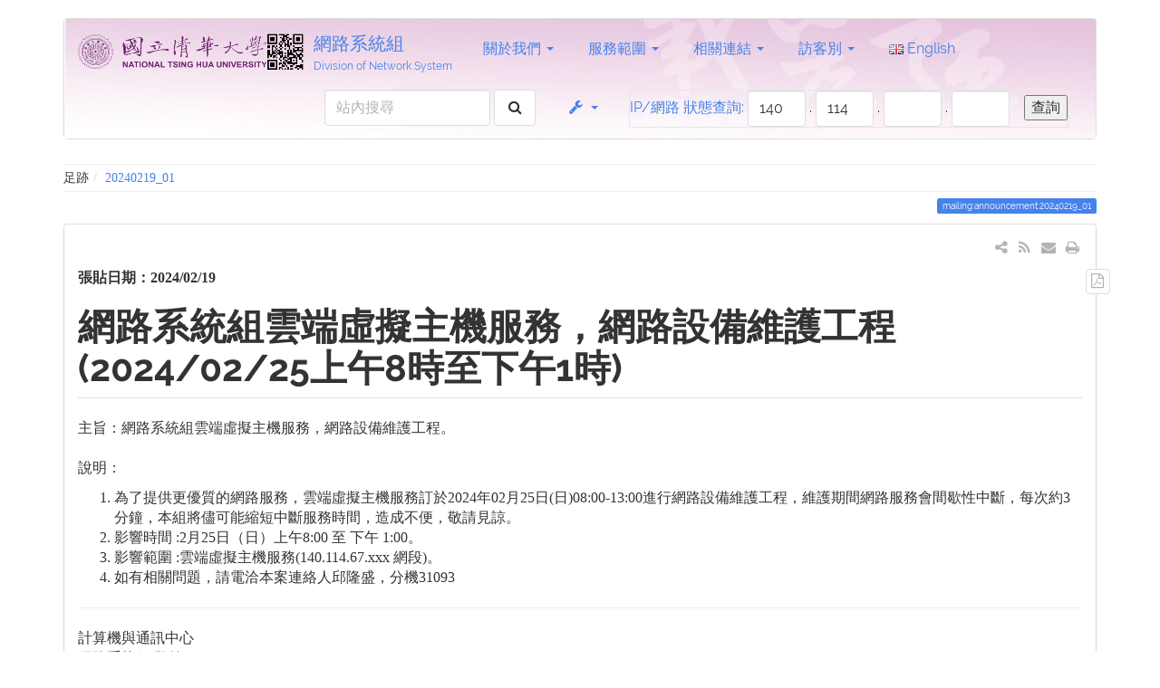

--- FILE ---
content_type: text/html; charset=utf-8
request_url: https://net.nthu.edu.tw/netsys/mailing:announcement:20240219_01
body_size: 21051
content:
<!DOCTYPE html>
<html xmlns="http://www.w3.org/1999/xhtml" xml:lang="zh-tw"
  lang="zh-tw" dir="ltr" class="no-js">
<head>
  <meta charset="UTF-8" />
  <meta http-equiv="X-UA-Compatible" content="IE=edge" />
  <title>mailing:announcement:20240219_01 [網路系統組]</title>
  <script>(function(H){H.className=H.className.replace(/\bno-js\b/,'js')})(document.documentElement)</script>
  <meta name="viewport" content="width=device-width,initial-scale=1" />
  <link rel="shortcut icon" href="/netsys/_media/wiki:favicon.ico" />
<link rel="apple-touch-icon" href="/netsys/lib/tpl/bootstrap3/images/apple-touch-icon.png" />
    <script type="text/javascript" src="lib/tpl/bootstrap3/js/jquery.js"></script>
  <script type="text/javascript" src="lib/tpl/bootstrap3/js/ask.js"></script>
  <script type="text/javascript" src="lib/tpl/bootstrap3/js/mailing_temp.js"></script>
  <meta name="generator" content="DokuWiki"/>
<meta name="robots" content="index,follow"/>
<meta name="keywords" content="mailing,announcement,20240219 01"/>
<link type="text/css" rel="stylesheet" href="/netsys/lib/tpl/bootstrap3/assets/bootstrap/readable/bootstrap.min.css"/>
<link type="text/css" rel="stylesheet" href="/netsys/lib/tpl/bootstrap3/assets/fonts/readable.fonts.css"/>
<link rel="search" type="application/opensearchdescription+xml" href="/netsys/lib/exe/opensearch.php" title="網路系統組"/>
<link rel="start" href="/netsys/"/>
<link rel="contents" href="/netsys/mailing:announcement:20240219_01?do=index" title="網站地圖"/>
<link rel="alternate" type="application/rss+xml" title="最近更新" href="/netsys/feed.php"/>
<link rel="alternate" type="application/rss+xml" title="目前的命名空間" href="/netsys/feed.php?mode=list&amp;ns=mailing:announcement"/>
<link rel="alternate" type="text/html" title="純 HTML" href="/netsys/_export/xhtml/mailing:announcement:20240219_01"/>
<link rel="canonical" href="https://net.nthu.edu.tw/netsys/mailing:announcement:20240219_01"/>
<link rel="stylesheet" type="text/css" href="/netsys/lib/exe/css.php?t=bootstrap3&amp;tseed=d12b5ed1596e01ad6c98025b7769aa68"/>
<link type="text/css" rel="stylesheet" href="/netsys/lib/tpl/bootstrap3/assets/font-awesome/css/font-awesome.min.css"/>
<script type="text/javascript">/*<![CDATA[*/var NS='mailing:announcement';var JSINFO = {"id":"mailing:announcement:20240219_01","namespace":"mailing:announcement","bootstrap3":{"mode":"show","config":{"collapsibleSections":1,"sidebarOnNavbar":0,"tagsOnTop":1,"tocAffix":1,"tocCollapseOnScroll":1,"tocCollapsed":0,"showSemanticPopup":0}}};
/*!]]>*/</script>
<script type="text/javascript" charset="utf-8" src="/netsys/lib/exe/js.php?t=bootstrap3&amp;tseed=d12b5ed1596e01ad6c98025b7769aa68"></script>
<script type="text/javascript" src="/netsys/lib/tpl/bootstrap3/assets/bootstrap/js/bootstrap.min.js"></script>
<script type="text/javascript" src="/netsys/lib/tpl/bootstrap3/assets/anchorjs/anchor.min.js"></script>
<script type="text/javascript">/*<![CDATA[*/jQuery(document).ready(function() { jQuery('body').scrollspy({ target: '#dw__toc', offset: 30 });jQuery("#dw__toc").affix({ offset: { top: (jQuery("main").position().top), bottom: (jQuery(document).height() - jQuery("main").height()) } });jQuery(document).trigger('bootstrap3:anchorjs'); });
/*!]]>*/</script>
<style type="text/css">@media screen { body { padding-top: 20px; } #dw__toc.affix { top: 10px; position: fixed !important; } #dw__toc .nav .nav .nav { display: none; }}</style>
    <!--[if lt IE 9]>
  <script type="text/javascript" src="https://oss.maxcdn.com/html5shiv/3.7.2/html5shiv.min.js"></script>
  <script type="text/javascript" src="https://oss.maxcdn.com/respond/1.4.2/respond.min.js"></script>
  <![endif]-->
</head>
<body class="readable dokuwiki mode_show tpl_bootstrap3 dw-page-on-panel" data-page-id="mailing:announcement:20240219_01">

  <header id="dokuwiki__header" class="dokuwiki container">
        <nav class="navbar navbar-default" role="navigation">

  <div class="container-fluid" style="background-image: url('./_media/wiki:head_bg.jpg'); background-repeat: no-repeat; background-size: 100% 100%;">

    <div class="navbar-header">

      <button class="navbar-toggle" type="button" data-toggle="collapse" data-target=".navbar-collapse">
        <span class="icon-bar"></span>
        <span class="icon-bar"></span>
        <span class="icon-bar"></span>
      </button>

      <a href="/netsys/start"  accesskey="h" title="[H]" class="navbar-brand"><img src="/netsys/_media/wiki:logo.gif" alt="網路系統組" class="pull-left dw-logo-tagline" id="dw__logo" height="42" style="margin-top:2px" /> <span id="dw__title" style="margin-top:-5px">網路系統組<span id="dw__tagline">Division of Network System</span></span></a>
    </div>

    <div class="collapse navbar-collapse">

      
      <ul class="nav  navbar-nav">
<li class="level1 node dropdown"><a href="/netsys/mailing:announcement:20240219_01" class="dropdown-toggle" data-target="#" data-toggle="dropdown" role="button" aria-haspopup="true" aria-expanded="false">關於我們 <span class="caret"></span></a>
<ul class="dropdown-menu" role="menu">
<li class="level2"> <a href="/netsys/about:latest" class="wikilink1" title="about:latest">最新消息</a>
</li>
<li class="level2"> <a href="/netsys/hotpages" class="wikilink1" title="hotpages">熱門資訊</a>
</li>
<li class="level2"> <a href="/netsys/about:intro" class="wikilink1" title="about:intro">本組簡介</a>
</li>
<li class="level2"> <a href="/netsys/about:task" class="wikilink1" title="about:task">業務職掌</a>
</li>
<li class="level2"> <a href="/netsys/about:contact" class="wikilink1" title="about:contact">連絡我們</a>
</li>
</ul>
</li>
<li class="level1 node dropdown"><a href="/netsys/mailing:announcement:20240219_01" class="dropdown-toggle" data-target="#" data-toggle="dropdown" role="button" aria-haspopup="true" aria-expanded="false">服務範圍 <span class="caret"></span></a>
<ul class="dropdown-menu" role="menu">
<li class="level2"> <a href="/netsys/network" class="wikilink1" title="network">校園主幹網路</a>
</li>
<li class="level2"> <a href="https://admnet.nthu.edu.tw/" class="" target="_blank" title="https://admnet.nthu.edu.tw/" rel="nofollow noopener">行政大樓網路</a>
</li>
<li class="level2"> <a href="/netsys/dormnet" class="wikilink1" title="dormnet">學生宿舍網路</a>
</li>
<li class="level2"> <a href="/netsys/nd_network" class="wikilink1" title="nd_network">南大網路服務</a>
</li>
<li class="level2"> <a href="/netsys/wireless" class="wikilink1" title="wireless">校園無線網路</a>
</li>
<li class="level2"> <a href="/netsys/service" class="wikilink1" title="service">網路基礎服務</a>
</li>
<li class="level2"> <a href="/netsys/virtual_host" class="wikilink1" title="virtual_host">雲端虛擬服務</a>
</li>
<li class="level2"> <a href="/netsys/colocation" class="wikilink1" title="colocation">主機代管</a>
</li>
<li class="level2"> <a href="/netsys/security" class="wikilink1" title="security">資通安全</a>
</li>
<li class="level2"> <a href="/netsys/security:netguard" class="wikilink1" title="security:netguard">不當網路資訊</a>
</li>
<li class="level2"> <a href="/netsys/tel" class="wikilink1" title="tel">電話系統</a>
</li>
<li class="level2"> <a href="/netsys/cooperation" class="wikilink1" title="cooperation">產學合作</a>
</li>
<li class="level2"> <a href="/netsys/online" class="wikilink1" title="online">線上服務</a>
</li>
<li class="level2"> <a href="/netsys/service:status" class="wikilink1" title="service:status">服務狀態查詢</a>
</li>
</ul>
</li>
<li class="level1 node dropdown"><a href="/netsys/mailing:announcement:20240219_01" class="dropdown-toggle" data-target="#" data-toggle="dropdown" role="button" aria-haspopup="true" aria-expanded="false">相關連結 <span class="caret"></span></a>
<ul class="dropdown-menu" role="menu">
<li class="level2"> <a href="/netsys/faq" class="wikilink1" title="faq">常見問題</a>
</li>
<li class="level2"> <a href="/netsys/form" class="wikilink1" title="form">表單下載</a>
</li>
<li class="level2"> <a href="/netsys/law" class="wikilink1" title="law">各項法規</a>
</li>
<li class="level2"> <a href="/netsys/netip" class="wikilink1" title="netip">網路智財權</a>
</li>
<li class="level2"> <a href="http://www.cc.nthu.edu.tw/p/412-1285-2320.php?Lang=zh-tw" class="" target="_blank" title="http://www.cc.nthu.edu.tw/p/412-1285-2320.php?Lang=zh-tw" rel="nofollow noopener">新生入學須知</a>
</li>
<li class="level2"> <a href="/netsys/tel_promotion" class="wikilink1" title="tel_promotion">電信資費優惠</a>
</li>
<li class="level2"> <a href="/netsys/green" class="wikilink1" title="green">綠色節能專區</a>
</li>
<li class="level2"> ——
</li>
<li class="level2"> <a href="/netsys/sslvpn:info" class="wikilink1" title="sslvpn:info">TWAREN SSL VPN</a>
</li>
<li class="level2"> <a href="/netsys/mail:webmail" class="wikilink1" title="mail:webmail">Webmail</a>
</li>
</ul>
</li>
<li class="level1 node dropdown"><a href="/netsys/mailing:announcement:20240219_01" class="dropdown-toggle" data-target="#" data-toggle="dropdown" role="button" aria-haspopup="true" aria-expanded="false">訪客別 <span class="caret"></span></a>
<ul class="dropdown-menu" role="menu">
<li class="level2"> <a href="/netsys/role:student" class="wikilink1" title="role:student">本校學生</a>
</li>
<li class="level2"> <a href="/netsys/role:staff" class="wikilink1" title="role:staff">本校教職員工</a>
</li>
<li class="level2"> <a href="/netsys/role:unit" class="wikilink1" title="role:unit">本校單位</a>
</li>
</ul>
</li>
<li class="level1"> <a href=/netsys/en:mailing:announcement:20240219_01><img src="./lib/plugins/translation/flags/en.gif" alt="en" height="11" /> English</a>
</li>
</ul>

<p>

<div class="navbar-right">
<form action="https://service.net.nthu.edu.tw/cgi-bin/ipquery.pl" target="_blank" name="form1" id="form1" method="post" class="navbar-form navbar-left">
<table width="100%" border="1" bordercolor="#E6E6E6" cellspacing="0" cellpadding="0">
<tr align="right">
<td> <a href="./network:ipquery">IP/網路 狀態查詢:</a> 
<input name="ip1" type="text" id="ip1" size="3" maxlength="3" value="140" />
.
<input name="ip2" type="text" id="ip2" size="3" maxlength="3" value="114" />
.
<input name="ip3" type="text" id="ip3" size="3" maxlength="3" value="" />
.
<input name="ip4" type="text" id="ip4" size="3" maxlength="3" value="" /> &nbsp;&nbsp;
<input type= "submit" name="submit" value="查詢" src="<?php echo DOKU_TPL?>images/icon_submit.gif" alt="submit" align="bottom" />
</td>
</tr>
</table>
</form>
</div>

</p>


      
      
      <div class="navbar-right">

        <form action="/netsys/start" accept-charset="utf-8" class="navbar-form navbar-left search" id="dw__search" method="get" role="search"><div class="no"><div class="form-group"><input type="hidden" name="do" value="search" /><input id="qsearch__in" type="search" placeholder="站內搜尋" accesskey="f" name="id" class="edit form-control" title="[F]" /></div> <button type="submit" class="btn btn-default" title="站內搜尋"><i class="fa fa-fw fa-search"></i><span class="hidden-lg hidden-md hidden-sm"> 站內搜尋</span></button><div id="qsearch__out" class="panel panel-default ajax_qsearch JSpopup"></div></div></form>
        
<ul class="nav navbar-nav dw-action-icon" id="dw__tools">


  <li class="dropdown">

    <a href="" class="dropdown-toggle" data-target="#" data-toggle="dropdown" title="" role="button" aria-haspopup="true" aria-expanded="false">
      <i class="fa fa-fw fa-wrench"></i> <span class="hidden-lg hidden-md hidden-sm">工具</span> <span class="caret"></span>
    </a>

    <ul class="dropdown-menu tools" role="menu">
    
      <li class="dropdown-header">
        <i class="fa fa-fw fa-cubes"></i> 網站工具      </li>
      <li><a href="/netsys/mailing:announcement:20240219_01?do=index"  class="action index" accesskey="x" rel="nofollow" title="網站地圖 [X]">網站地圖</a></li>
            <li class="divider" role="separator"></li>
      
    
      <li class="dropdown-header">
        <i class="fa fa-fw fa-file"></i> 頁面工具      </li>
      <li><a href="/netsys/mailing:announcement:20240219_01?do=export_pdf"  class="action export_pdf" rel="nofollow" title="輸出PDF檔案"><i class="fa fa-fw fa-file-pdf-o"></i> 輸出PDF檔案</a></li><li><a href="#dokuwiki__top"  class="action top" accesskey="t" rel="nofollow" title="回到頁頂 [T]">回到頁頂</a></li>
      
        </ul>
  </li>


</ul>


        <ul class="nav navbar-nav">

          
          
                    <li>
            <span class="dw__actions dw-action-icon">
                          </span>
          </li>
          
        </ul>

        
      </div>

    </div>
  </div>
</nav>

    <HTML>

</HTML>
  </header>

  <div id="dokuwiki__top" class="dokuwiki container">

    <div id="dokuwiki__pageheader">

      
      <div id="dw__breadcrumbs" class="small">
  <hr/>
      <div class="dw__breadcrumbs hidden-print">
    <ol class="breadcrumb"><li>足跡</li><li class="active"><a href="/netsys/mailing:announcement:20240219_01"  title="mailing:announcement:20240219_01">20240219_01</a></li></ol>  </div>
    <hr/>
</div>

      <p class="pageId text-right small">
        <span class="label label-primary">mailing:announcement:20240219_01</span>      </p>

      <div id="dw__msgarea" class="small">
              </div>

    </div>

    <main class="main row" role="main">

      
      <!-- ********** CONTENT ********** -->
      <article id="dokuwiki__content" class="container" >

        
<div id="dw__pagetools" class="hidden-print">
  <div class="tools panel panel-default pull-right tools-animation">
    <ul class="nav nav-stacked nav-pills">
      <li><a href="/netsys/mailing:announcement:20240219_01?do=export_pdf"  class="action text-muted export_pdf" rel="nofollow" title="輸出PDF檔案"><i class="fa fa-fw fa-file-pdf-o"></i><span class="sr-only"> 輸出PDF檔案</span></a></li>    </ul>
  </div>
</div>

        <div class="panel panel-default" >
          <div class="page panel-body">

            <div class="dw-page-icons pull-right hidden-print">

  <ul class="list-inline pull-right">
        <li>
      <a href="https://net.nthu.edu.tw/netsys/feed.php?ns=mailing:announcement" title="最近更新" class="feed" target="_blank"><i class="fa fa-fw fa-rss text-muted"></i></a>
    </li>
        <li>
      <a href="#" title="Send e-Mail" class="send-mail"><i class="fa fa-fw fa-envelope text-muted"></i></a>
    </li>
        <li>
      <a href="#" title="Print" onclick="window.print()"><i class="fa fa-fw fa-print text-muted"></i></a>
    </li>
      </ul>

  
  <div class="dropdown pull-right">
    <a href="#" data-remote="" class="dropdown-toggle" data-target="#" data-toggle="dropdown" aria-haspopup="true" aria-expanded="true" title="Share on ..." class="share-on">
      <i class="fa fa-share-alt fa-fw text-muted"></i>
    </a>
    <ul class="dropdown-menu">
      <li class="dropdown-header">
        <i class="fa fa-fw fa-share-alt"></i> Share on ...
      </li>
            <li>
        <a href="#" class="share-google-plus" title="Share on Google+"><i class="fa fa-fw fa-lg fa-google-plus-square"></i> Google+</a>
      </li>
            <li>
        <a href="#" class="share-twitter" title="Share on Twitter"><i class="fa fa-fw fa-lg fa-twitter-square"></i> Twitter</a>
      </li>
            <li>
        <a href="#" class="share-linkedin" title="Share on LinkedIn"><i class="fa fa-fw fa-lg fa-linkedin-square"></i> LinkedIn</a>
      </li>
            <li>
        <a href="#" class="share-facebook" title="Share on Facebook"><i class="fa fa-fw fa-lg fa-facebook-square"></i> Facebook</a>
      </li>
            <li>
        <a href="#" class="share-pinterest" title="Share on Pinterest"><i class="fa fa-fw fa-lg fa-pinterest"></i> Pinterest</a>
      </li>
            <li>
        <a href="#" class="share-telegram" title="Share on Telegram"><i class="fa fa-fw fa-lg fa-telegram"></i> Telegram</a>
      </li>
          </ul>
  </div>

  
  

</div>
<span class="clearfix"></span>
<div class="dw-content ">
<p>
<strong>張貼日期：2024/02/19</strong> <br/>

</p>

<h1 class="sectionedit1 page-header" id="網路系統組雲端虛擬主機服務_網路設備維護工程_2024_02_25上午8時至下午1時">網路系統組雲端虛擬主機服務，網路設備維護工程(2024/02/25上午8時至下午1時)</h1>
<div class="level1">

<p>
主旨：網路系統組雲端虛擬主機服務，網路設備維護工程。
<br/>
<br/>

說明：
</p>
<ol>
<li class="level1"><div class="li"> 為了提供更優質的網路服務，雲端虛擬主機服務訂於2024年02月25日(日)08:00-13:00進行網路設備維護工程，維護期間網路服務會間歇性中斷，每次約3分鐘，本組將儘可能縮短中斷服務時間，造成不便，敬請見諒。</div>
</li>
<li class="level1"><div class="li"> 影響時間 :2月25日（日）上午8:00 至 下午 1:00。</div>
</li>
<li class="level1"><div class="li"> 影響範圍 :雲端虛擬主機服務(140.114.67.xxx 網段)。</div>
</li>
<li class="level1"><div class="li"> 如有相關問題，請電洽本案連絡人邱隆盛，分機31093</div>
</li>
</ol>
<hr />

<p>
計算機與通訊中心 <br/>

網路系統組 敬啟
</p>

</div>

</div>
          </div>
        </div>

      </article>

      
    </main>

    <div class="small text-right">

            <span class="docInfo">
        <ul class="list-inline"><li><i class="fa fa-fw fa-file-text-o text-muted"></i> <span title="mailing/announcement/20240219_01.txt">mailing/announcement/20240219_01.txt</span></li><li><i class="fa fa-fw fa-calendar text-muted"></i> 上一次變更: <span title="2024/02/19 13:15">2024/02/19 13:15</span></li></ul>      </span>
      
      
    </div>

    
    <div class="text-center hidden-print">

  
  <a href="http://getbootstrap.com" title="Built with Bootstrap 3" target="_blank">
    <img src="/netsys/lib/tpl/bootstrap3/images/button-bootstrap3.png" width="80" height="15" alt="Built with Bootstrap 3" />
  </a>

  <a href="http://www.php.net" title="Powered by PHP" target="_blank">
    <img src="/netsys/lib/tpl/dokuwiki/images/button-php.gif" width="80" height="15" alt="Powered by PHP" />
  </a>

  <a href="http://validator.w3.org/check/referer" title="Valid HTML5" target="_blank">
    <img src="/netsys/lib/tpl/dokuwiki/images/button-html5.png" width="80" height="15" alt="Valid HTML5" />
  </a>

  <a href="http://jigsaw.w3.org/css-validator/check/referer?profile=css3" title="Valid CSS" target="_blank">
    <img src="/netsys/lib/tpl/dokuwiki/images/button-css.png" width="80" height="15" alt="Valid CSS" />
  </a>

  <a href="http://dokuwiki.org/" title="Driven by DokuWiki" target="_blank">
    <img src="/netsys/lib/tpl/dokuwiki/images/button-dw.png" width="80" height="15" alt="Driven by DokuWiki" />
  </a>

</div>
<footer id="dw__footer" class="small navbar navbar-default">
  <div class="container">
    <div class="navbar-text">
      
<p>


  <div align="right" style="background-image: url('./_media/wiki:foot_bg.jpg'); background-repeat: no-repeat; background-size: 100% 100%; ">
  </br>
    <span class="copyright">
      <a href="https://pims.site.nthu.edu.tw/p/412-1095-17561.php?Lang=zh-tw">[資訊安全政策]</a>&nbsp;&nbsp;
      <a href="https://pims.site.nthu.edu.tw/p/412-1095-10091.php?Lang=zh-tw">[個人資料保護政策]</a>&nbsp;&nbsp;&nbsp;|&nbsp;
      <a href="javascript:history.go(-1);">上一頁</a>&nbsp;|&nbsp;
      <a href="javascript:history.go(1);">下一頁</a>&nbsp;|&nbsp;
      <a href="?purge=true">更新</a>&nbsp;|&nbsp;
      <a href="?do=export_xhtml">列印</a>&nbsp;|&nbsp;
      <a href="https://www.nthu.edu.tw/" target="_blank">清華大學</a>&nbsp;|&nbsp;
      <a href="https://ccc.site.nthu.edu.tw/">計算機與通訊中心</a>
    </span><br />
    <span class="copyright_script">Copyright (c) 2017 National Tsing Hua University ALL RIGHTS RESERVED
    </span><br />
    <span class="copyright">瀏覽次數：4453
    </span>
  </div>

</p>
    </div>
  </div>
</footer>
<img src="/netsys/lib/exe/indexer.php?id=mailing%3Aannouncement%3A20240219_01&amp;1769326405" width="2" height="1" alt="" />
    <a href="#dokuwiki__top" class="back-to-top hidden-print btn btn-default btn-sm" title="跳至內容" accesskey="t"><i class="fa fa-chevron-up"></i></a>

    <div id="screen__mode">      <span class="visible-xs-block"></span>
      <span class="visible-sm-block"></span>
      <span class="visible-md-block"></span>
      <span class="visible-lg-block"></span>
    </div>

  </div>

</body>
</html>

<br />
<b>Warning</b>:  file_get_contents(http://www.geoplugin.net/php.gp?ip=18.222.136.33): failed to open stream: HTTP request failed! HTTP/1.1 403 Forbidden
 in <b>/usr/local/dokuwiki2017/lib/plugins/quickstats/action.php</b> on line <b>457</b><br />
